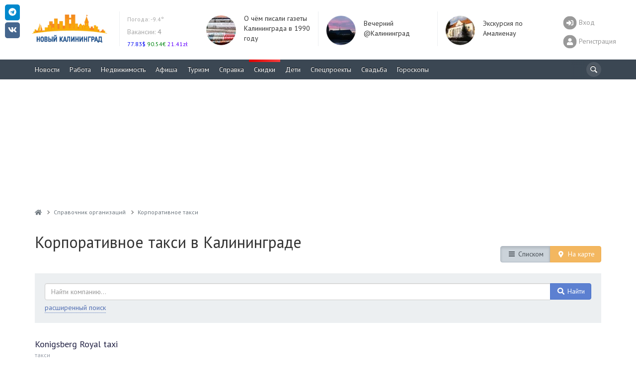

--- FILE ---
content_type: application/javascript
request_url: https://www.newkaliningrad.ru/local/assets/js/yabinding.js?v=27042020
body_size: 363
content:
const adfoxBiddersMap = {
  'myTarget': '816008' ,
  'betweenDigital': '871789' ,
  'buzzoola': '880620' ,
};
var adUnits = [
  {
    code: 'adfox_152386748743455780',
    sizes: [ [240,400] ],
    bids: [
      {
        bidder: 'myTarget',
        params: {
          placementId: 339725,
        }
      },                {
        bidder: 'betweenDigital',
        params: {
          placementId: 2779393,
        }
      },                {
        bidder: 'buzzoola',
        params: {
          placementId: 81293,
        }
      },
    ]
  },
  {
    code: 'adfox_152776629236718200',
    sizes: [ [930,180] ],
    bids: [
      {
        bidder: 'myTarget',
        params: {
          placementId: 339987,
        }
      },                {
        bidder: 'betweenDigital',
        params: {
          placementId: 2780799,
        }
      },                {
        bidder: 'buzzoola',
        params: {
          placementId: 81448,
        }
      },
    ]
  },
  {
    code: 'adfox_155358534493838574',
    sizes: [ [240,400] ],
    bids: [
      {
        bidder: 'myTarget',
        params: {
          placementId: 400319,
        }
      },                {
        bidder: 'betweenDigital',
        params: {
          placementId: 3005888,
        }
      },
    ]
  },
  {
    code: 'adfox_155566518396564449',
    sizes: [ [336,280],[300,250] ],
    bids: [
      {
        bidder: 'myTarget',
        params: {
          placementId: 409908,
        }
      },                {
        bidder: 'betweenDigital',
        params: {
          placementId: 3054543,
        }
      },
    ]
  },
  {
    code: 'adfox_155566519771069876',
    sizes: [ [336,280],[300,250] ],
    bids: [
      {
        bidder: 'myTarget',
        params: {
          placementId: 409912,
        }
      },                {
        bidder: 'betweenDigital',
        params: {
          placementId: 3054544,
        }
      },
    ]
  },
  {
    code: 'adfox_155566521053432571',
    sizes: [ [336,280],[300,250] ],
    bids: [
      {
        bidder: 'myTarget',
        params: {
          placementId: 409917,
        }
      },                {
        bidder: 'betweenDigital',
        params: {
          placementId: 3054546,
        }
      },
    ]
  },
  {
    code: 'adfox_155869943324944720',
    sizes: [ [970,250] ],
    bids: [
      {
        bidder: 'myTarget',
        params: {
          placementId: 473143,
        }
      },                {
        bidder: 'betweenDigital',
        params: {
          placementId: 3125110,
        }
      },
    ]
  },
  {
    code: 'adfox_155869946026021947',
    sizes: [ [336,280],[300,250] ],
    bids: [
      {
        bidder: 'myTarget',
        params: {
          placementId: 473145,
        }
      },                {
        bidder: 'betweenDigital',
        params: {
          placementId: 3125111,
        }
      },
    ]
  },
  {
    code: 'adfox_156524929204186629',
    sizes: [ [300,250] ],
    bids: [
      {
        bidder: 'myTarget',
        params: {
          placementId: 577465,
        }
      },                {
        bidder: 'betweenDigital',
        params: {
          placementId: 3279974,
        }
      },
    ]
  },
  {
    code: 'adfox_157175523460578673',
    sizes: [ [336,280],[300,250] ],
    bids: [
      {
        bidder: 'myTarget',
        params: {
          placementId: 628399,
        }
      },                {
        bidder: 'betweenDigital',
        params: {
          placementId: 3454839,
        }
      },
    ]
  },
  {
    code: 'adfox_157175525932199801',
    sizes: [ [336,280],[300,250] ],
    bids: [
      {
        bidder: 'myTarget',
        params: {
          placementId: 628401,
        }
      },                {
        bidder: 'betweenDigital',
        params: {
          placementId: 3454841,
        }
      },
    ]
  },

];
var userTimeout = 500;
window.YaHeaderBiddingSettings = {
  biddersMap: adfoxBiddersMap,
  adUnits: adUnits,
  timeout: userTimeout
};